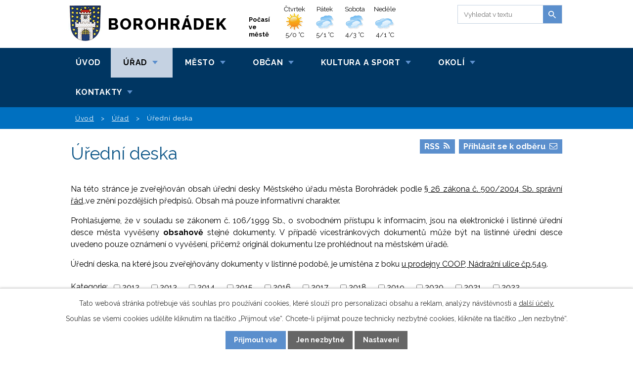

--- FILE ---
content_type: text/html; charset=utf-8
request_url: https://www.mestoborohradek.cz/uredni-deska?tagsRenderer-tag=DSO&noticeOverview-noticesGrid-grid-page=7&noticeOverview-noticesGrid-grid-order=name%3Dd%26archived%3Dd&noticeOverview-noticesGrid-grid-itemsPerPage=10&mainSection-dataAggregatorCalendar-5980807-date=202105
body_size: 12370
content:
<!DOCTYPE html>
<html lang="cs" data-lang-system="cs">
	<head>



		<!--[if IE]><meta http-equiv="X-UA-Compatible" content="IE=EDGE"><![endif]-->
			<meta name="viewport" content="width=device-width, initial-scale=1, user-scalable=yes">
			<meta http-equiv="content-type" content="text/html; charset=utf-8" />
			<meta name="robots" content="index,follow" />
			<meta name="author" content="Antee s.r.o." />
			<meta name="description" content="Město Borohrádek leží ve východních Čechách, Královéhradeckém kraji, okrese Rychnov nad Kněžnou." />
			<meta name="keywords" content="Město, Borohrádek, knihovna Borohrádek, východní Čechy, Rychnov nad Kněžnou" />
			<meta name="google-site-verification" content="http://www.mestoborohradek.cz/index.php?nid=428&amp;lid=cs&amp;oid=4" />
			<meta name="viewport" content="width=device-width, initial-scale=1, user-scalable=yes" />
<title>Borohrádek | Úřední deska</title>

		<link rel="stylesheet" type="text/css" href="https://cdn.antee.cz/jqueryui/1.8.20/css/smoothness/jquery-ui-1.8.20.custom.css?v=2" integrity="sha384-969tZdZyQm28oZBJc3HnOkX55bRgehf7P93uV7yHLjvpg/EMn7cdRjNDiJ3kYzs4" crossorigin="anonymous" />
		<link rel="stylesheet" type="text/css" href="/style.php?nid=R0FW&amp;ver=1765958560" />
		<link rel="stylesheet" type="text/css" href="/css/libs.css?ver=1765964607" />
		<link rel="stylesheet" type="text/css" href="https://cdn.antee.cz/genericons/genericons/genericons.css?v=2" integrity="sha384-DVVni0eBddR2RAn0f3ykZjyh97AUIRF+05QPwYfLtPTLQu3B+ocaZm/JigaX0VKc" crossorigin="anonymous" />

		<script src="/js/jquery/jquery-3.0.0.min.js" ></script>
		<script src="/js/jquery/jquery-migrate-3.1.0.min.js" ></script>
		<script src="/js/jquery/jquery-ui.min.js" ></script>
		<script src="/js/jquery/jquery.ui.touch-punch.min.js" ></script>
		<script src="/js/libs.min.js?ver=1765964607" ></script>
		<script src="/js/ipo.min.js?ver=1765964596" ></script>
			<script src="/js/locales/cs.js?ver=1765958560" ></script>

			<script src='https://www.google.com/recaptcha/api.js?hl=cs&render=explicit' ></script>

		<link href="/uredni-deska-archiv?action=atom" type="application/atom+xml" rel="alternate" title="Úřední deska - archiv">
		<link href="/aktuality?action=atom" type="application/atom+xml" rel="alternate" title="Aktuality ">
		<link href="/uredni-deska?action=atom" type="application/atom+xml" rel="alternate" title="Úřední deska">
		<link href="/prehled-akci?action=atom" type="application/atom+xml" rel="alternate" title="Přehled akcí">
		<link href="/animace-uvodni?action=atom" type="application/atom+xml" rel="alternate" title="Úvodní info">
		<link href="/slovo-starosty?action=atom" type="application/atom+xml" rel="alternate" title="Slovo starosty">
		<link href="/aktuality-organizacniho-a-spravniho-odboru?action=atom" type="application/atom+xml" rel="alternate" title="Aktuality organizačního a správního odboru">
		<link href="/recenze-kniznich-novinek?action=atom" type="application/atom+xml" rel="alternate" title="Recenze knižních novinek">
		<link href="/hlaseni-rozhlasu?action=atom" type="application/atom+xml" rel="alternate" title="Hlášení rozhlasu">
<link href="//fonts.googleapis.com/css?family=Raleway:400,700,800&amp;subset=latin,latin-ext" rel="stylesheet" type="text/css">
<script type="text/javascript">
$(document).ready(function(){
$("#ipocopyright").insertAfter($("#ipocontainer"));
$("#iponavigation").insertBefore($("#ipomain"));
$(".kalendar").append($(".data-aggregator-calendar"));
$(".ipoWeather .newsheader").append($(".newsheader-link"));
});
</script>
<script src="/file.php?nid=428&amp;oid=6085300"></script>
<script>
$(window).on("load resize", function() {
var WindowWidth = $(window).width();
if (WindowWidth > 1200) {
$("#ipotopmenuwrapper").sticky({zIndex: '100'});
}
if(/Android|webOS|iPhone|iPad|iPod|BlackBerry|IEMobile|Opera Mini/i.test(navigator.userAgent) ) {
$("#ipotopmenuwrapper").unsticky();
}
});
</script>
<script>
$(document).ready(function() {
var d = new Date();
var y = d.getFullYear();
$('.date-today').after("<span style='margin:0 -0.2em 0 0.4em;'>"+y+"");
})
</script>
<script src="/file.php?nid=428&amp;oid=6085303" type="text/javascript"></script>
<link href="/file.php?nid=428&amp;oid=6085301" rel="stylesheet">
<script type="text/javascript">
$(document).ready(function() {
$(".slideshow").owlCarousel({
items: 1,
dots: false,
nav:true,
autoplay: true,
autoplayTimeout: 5000,
autoplayHoverPause: true,
smartSpeed: 1800,
loop: true,
addClassActive: true
});
});
</script>
<script type="text/javascript">
$(document).ready(function(){
$(window).scroll(function(){
var h = $('#ipocontainer').height();
var y = $(window).scrollTop();
var mobile =  (/Android|webOS|iPhone|iPad|iPod|BlackBerry|IEMobile|Opera Mini/i.test(navigator.userAgent));
if(!mobile) {
if( y > 340 ){
$(".move-up").css({
"opacity" : "1",
"display" : "block"
})
$("move-up").css("display","block");
} else {
$(".move-up").css({
"opacity" : "0",
"display" : "none"
})
}
}
});
})
</script>
<script type="text/javascript">
function scroll(id){
$('html,body').animate({scrollTop: $("#"+id).offset().top},'slow');
}
</script>
<link href="/file.php?nid=428&amp;oid=5195648" rel="icon" type="image/png">
<link rel="shortcut icon" href="/file.php?nid=428&amp;oid=5195648">
<script type="text/javascript">
$(document).ready(function(){
$(".fulltext").append($(".elasticSearchForm"));
});
</script>
	</head>

	<body id="page3035118" class="subpage3035118 subpage1109"
			
			data-nid="428"
			data-lid="CZ"
			data-oid="3035118"
			data-layout-pagewidth="1024"
			
			data-slideshow-timer="3"
			
						
				
				data-layout="responsive" data-viewport_width_responsive="1024"
			>



							<div id="snippet-cookiesConfirmation-euCookiesSnp">			<div id="cookieChoiceInfo" class="cookie-choices-info template_1">
					<p>Tato webová stránka potřebuje váš souhlas pro používání cookies, které slouží pro personalizaci obsahu a reklam, analýzy návštěvnosti a 
						<a class="cookie-button more" href="https://navody.antee.cz/cookies" target="_blank">další účely.</a>
					</p>
					<p>
						Souhlas se všemi cookies udělíte kliknutím na tlačítko „Přijmout vše“. Chcete-li přijímat pouze technicky nezbytné cookies, klikněte na tlačítko „Jen nezbytné“.
					</p>
				<div class="buttons">
					<a class="cookie-button action-button ajax" id="cookieChoiceButton" rel=”nofollow” href="/uredni-deska?tagsRenderer-tag=DSO&amp;noticeOverview-noticesGrid-grid-page=7&amp;noticeOverview-noticesGrid-grid-order=name%3Dd%26archived%3Dd&amp;noticeOverview-noticesGrid-grid-itemsPerPage=10&amp;mainSection-dataAggregatorCalendar-5980807-date=202105&amp;do=cookiesConfirmation-acceptAll">Přijmout vše</a>
					<a class="cookie-button cookie-button--settings action-button ajax" rel=”nofollow” href="/uredni-deska?tagsRenderer-tag=DSO&amp;noticeOverview-noticesGrid-grid-page=7&amp;noticeOverview-noticesGrid-grid-order=name%3Dd%26archived%3Dd&amp;noticeOverview-noticesGrid-grid-itemsPerPage=10&amp;mainSection-dataAggregatorCalendar-5980807-date=202105&amp;do=cookiesConfirmation-onlyNecessary">Jen nezbytné</a>
					<a class="cookie-button cookie-button--settings action-button ajax" rel=”nofollow” href="/uredni-deska?tagsRenderer-tag=DSO&amp;noticeOverview-noticesGrid-grid-page=7&amp;noticeOverview-noticesGrid-grid-order=name%3Dd%26archived%3Dd&amp;noticeOverview-noticesGrid-grid-itemsPerPage=10&amp;mainSection-dataAggregatorCalendar-5980807-date=202105&amp;do=cookiesConfirmation-openSettings">Nastavení</a>
				</div>
			</div>
</div>				<div id="ipocontainer">

			<div class="menu-toggler">

				<span>Menu</span>
				<span class="genericon genericon-menu"></span>
			</div>

			<span id="back-to-top">

				<i class="fa fa-angle-up"></i>
			</span>

			<div id="ipoheader">

				<a href="/" class="header-logo">
	<span class="top">Borohrádek</span></a>

<a onclick='scroll("ipoheader")' class="move-up" href="#ipoheader"><i class="fa fa-angle-up"></i></a>

<a class="newsheader-link" href="/pocasi">Počasí ve městě</a>

<div class="fulltext"></div><div class="ipoWeather">
	<h4 class="newsheader">Počasí</h4>
	<div class="newsbody">
		<div class="forecast comp-days">
			<div class="weather-day">

				<div>
						<span>Čtvrtek</span>
						<span class="weather-state jasno">Jasno</span>
						<span>5/0 °C</span>
				</div>
			</div>
			<div class="weather-day">

				<div>
						<span>Pátek</span>
						<span class="weather-state zatazeno">Zataženo</span>
						<span>5/1 °C</span>
				</div>
			</div>
			<div class="weather-day">

				<div>
						<span>Sobota</span>
						<span class="weather-state zatazeno">Zataženo</span>
						<span>4/3 °C</span>
				</div>
			</div>
			<div class="weather-day">

				<div>
						<span>Neděle</span>
						<span class="weather-state oblacno">Oblačno</span>
						<span>4/1 °C</span>
				</div>
			</div>
			<hr class="cleaner">
		</div>
	</div>
</div>
			</div>

			<div id="ipotopmenuwrapper">

				<div id="ipotopmenu">
<h4 class="hiddenMenu">Horní menu</h4>
<ul class="topmenulevel1"><li class="topmenuitem1 noborder" id="ipomenu3988593"><a href="/">Úvod</a></li><li class="topmenuitem1 active" id="ipomenu1109"><a href="/mestsky_urad">Úřad</a><ul class="topmenulevel2"><li class="topmenuitem2" id="ipomenu1110"><a href="/zakladni-informace">Základní informace</a></li><li class="topmenuitem2" id="ipomenu4318830"><a href="/mestsky-urad">Městský úřad</a></li><li class="topmenuitem2" id="ipomenu1111"><a href="/struktura-uradu">Struktura úřadu</a></li><li class="topmenuitem2 active" id="ipomenu3035118"><a href="/uredni-deska">Úřední deska</a></li><li class="topmenuitem2" id="ipomenu4669568"><a href="http://www.mestoborohradek.cz/index.php?nid=428&amp;lid=cs&amp;oid=4357076" target="_top">Rozpočet města</a></li><li class="topmenuitem2" id="ipomenu6208162"><a href="/podatelna">Podatelna</a></li><li class="topmenuitem2" id="ipomenu6084327"><a href="/dokumenty-predlohy-formulare">Dokumenty, předlohy, formuláře</a></li><li class="topmenuitem2" id="ipomenu812177"><a href="/czech-point">Czech POINT</a></li><li class="topmenuitem2" id="ipomenu1112"><a href="/poskytovani-informaci">Poskytování informací</a></li><li class="topmenuitem2" id="ipomenu9228323"><a href="https://cro.justice.cz/" target="_blank">Registr oznámení</a></li><li class="topmenuitem2" id="ipomenu3967267"><a href="/povinne-zverejnovane-informace">Povinně zveřejňované informace</a></li><li class="topmenuitem2" id="ipomenu6201527"><a href="/gdpr">GDPR</a></li><li class="topmenuitem2" id="ipomenu5194836"><a href="/plakatovaci-plocha">Plakátovací plocha</a></li></ul></li><li class="topmenuitem1" id="ipomenu3988604"><a href="/mesto">Město</a><ul class="topmenulevel2"><li class="topmenuitem2" id="ipomenu6084676"><a href="/organizacni-struktura">Organizační struktura</a></li><li class="topmenuitem2" id="ipomenu4298540"><a href="/organy-mesta">Orgány města</a></li><li class="topmenuitem2" id="ipomenu4354823"><a href="/vedeni-mesta-mestskeho-uradu">Vedení města, městského úřadu</a></li><li class="topmenuitem2" id="ipomenu4298544"><a href="/zastupitelstvo">Zastupitelstvo</a></li><li class="topmenuitem2" id="ipomenu4298546"><a href="/rada">Rada</a></li><li class="topmenuitem2" id="ipomenu5808319"><a href="/komise-vybory">Komise, výbory</a></li><li class="topmenuitem2" id="ipomenu4357076"><a href="/rozpocet-mesta">Rozpočet města</a></li><li class="topmenuitem2" id="ipomenu4664670"><a href="/granty-a-dotace">Granty a dotace</a></li><li class="topmenuitem2" id="ipomenu3967592"><a href="/verejne-zakazky">Veřejné zakázky</a></li><li class="topmenuitem2" id="ipomenu2479963"><a href="/rozvoj-mesta-uzemni-plan">Rozvoj města, územní plán</a></li><li class="topmenuitem2" id="ipomenu6172252"><a href="/projekty-studie-koncepcni-dokumenty">Projekty, studie, koncepční dokumenty</a></li><li class="topmenuitem2" id="ipomenu3602995"><a href="/fotogalerie">Fotogalerie</a></li><li class="topmenuitem2" id="ipomenu8064045"><a href="http://kamera.mestoborohradek.cz/namesti.jpg" target="_blank">Webová kamera</a></li><li class="topmenuitem2" id="ipomenu10208038"><a href="https://www.virtualtravel.cz/export/borohradek/" target="_top">Virtuální prohlídka města</a></li></ul></li><li class="topmenuitem1" id="ipomenu5492072"><a href="/obcan">Občan</a><ul class="topmenulevel2"><li class="topmenuitem2" id="ipomenu2312405"><a href="/aktuality">Aktuality </a></li><li class="topmenuitem2" id="ipomenu4361041"><a href="/prehled-akci">Přehled akcí</a></li><li class="topmenuitem2" id="ipomenu6134509"><a href="/zpravodaj_mesta">Zpravodaj města</a></li><li class="topmenuitem2" id="ipomenu6084747"><a href="http://www.mestoborohradek.cz/rozpocet-mesta" target="_top">Rozpočet města</a></li><li class="topmenuitem2" id="ipomenu6084748"><a href="http://www.mestoborohradek.cz/czech-point" target="_top">Czech POINT</a></li><li class="topmenuitem2" id="ipomenu6084750"><a href="http://www.mestoborohradek.cz/index.php?oid=6107748" target="_top">Usnesení zastupitelstva</a></li><li class="topmenuitem2" id="ipomenu6084754"><a href="http://www.mestoborohradek.cz/obecne_zavazne_vyhlasky" target="_top">Obecně závazné vyhlášky</a></li><li class="topmenuitem2" id="ipomenu6121024"><a href="http://www.mestoborohradek.cz/narizeni_mesta" target="_top">Nařízení města</a></li><li class="topmenuitem2" id="ipomenu6121527"><a href="http://www.mestoborohradek.cz/nejdulezitejsi_pouzivane_predpisy" target="_top">Nejdůležitější používané předpisy</a></li><li class="topmenuitem2" id="ipomenu4733383"><a href="/odpady-zivotni-prostredi">Odpady, životní prostředí</a></li><li class="topmenuitem2" id="ipomenu833"><a href="/dopravni-dostupnost">Dopravní dostupnost</a></li><li class="topmenuitem2" id="ipomenu3990423"><a href="/spolky">Spolky</a></li><li class="topmenuitem2" id="ipomenu3989821"><a href="/skolstvi">Školství</a></li><li class="topmenuitem2" id="ipomenu4321317"><a href="/lekari-lekarna">Lékaři, lékárna</a></li><li class="topmenuitem2" id="ipomenu6085563"><a href="/pocasi">Počasí</a></li><li class="topmenuitem2" id="ipomenu6156506"><a href="http://www.mestoborohradek.cz/plakatovaci-plocha" target="_top">Plakátovací plocha</a></li><li class="topmenuitem2" id="ipomenu7403578"><a href="/zubni-pohotovost" target="_top">Stomatologická pohotovost</a></li><li class="topmenuitem2" id="ipomenu10829463"><a href="/mistni-poplatky">Místní poplatky</a></li></ul></li><li class="topmenuitem1" id="ipomenu3988606"><a href="/kultura-a-sport">Kultura a sport</a><ul class="topmenulevel2"><li class="topmenuitem2" id="ipomenu3240677"><a href="/knihovna">Knihovna </a></li><li class="topmenuitem2" id="ipomenu3990436"><a href="https://vck.tritius.cz/Katalog/library/borohradek" target="_blank">Online katalog</a></li><li class="topmenuitem2" id="ipomenu178172"><a href="/kino">Kino</a></li><li class="topmenuitem2" id="ipomenu5631213"><a href="/detsky-den-majove-odpoledne">Dětský den, májové odpoledne</a></li><li class="topmenuitem2" id="ipomenu10243479"><a href="/borohratky">Borohrátky</a></li><li class="topmenuitem2" id="ipomenu4136634"><a href="/kultura-v-okoli">Kultura v okolí</a></li><li class="topmenuitem2" id="ipomenu4735522"><a href="/ceska-asociace-sport-pro-vsechny">Česká asociace Sport pro všechny</a></li><li class="topmenuitem2" id="ipomenu4722027"><a href="http://zapasborohradek.cz/" target="_blank">TJ Sokol Borohrádek - oddíl zápasu</a></li><li class="topmenuitem2" id="ipomenu3990445"><a href="http://www.lokomotivaborohradek.cz/" target="_blank">TJ Lokomotiva Borohrádek</a></li><li class="topmenuitem2" id="ipomenu4352246"><a href="/rezervace-sportovist">Rezervace sportovišť</a></li><li class="topmenuitem2" id="ipomenu8135219"><a href="/workoutove-hriste">Workoutové hřiště</a></li><li class="topmenuitem2" id="ipomenu6203822"><a href="/sportovni-hry-senioru">Sportovní hry seniorů</a></li><li class="topmenuitem2" id="ipomenu6613175"><a href="/prehled-akci" target="_top">Přehled akcí</a></li></ul></li><li class="topmenuitem1" id="ipomenu3988607"><a href="/okoli">Okolí</a><ul class="topmenulevel2"><li class="topmenuitem2" id="ipomenu4244751"><a href="http://www.krasnecesko.cz" target="_blank">Krásné Česko</a></li><li class="topmenuitem2" id="ipomenu4228654"><a href="http://www.mojeorlickehory.cz/" target="_blank">Orlické hory a Podorlicko</a></li><li class="topmenuitem2" id="ipomenu3990447"><a href="/akce-v-okoli">Akce v okolí</a></li><li class="topmenuitem2" id="ipomenu4002117"><a href="/uzitecne-odkazy">Užitečné odkazy</a></li><li class="topmenuitem2" id="ipomenu5105797"><a href="http://www.profesia.cz/prace/rychnov-nad-kneznou/" target="_blank">Nabídka práce v okolí</a></li><li class="topmenuitem2" id="ipomenu848"><a href="/turisticke-zajimavosti">Turistické zajímavosti</a></li><li class="topmenuitem2" id="ipomenu6086051"><a href="/turisticke-cile">Turistické cíle v okolí</a></li><li class="topmenuitem2" id="ipomenu4950162"><a href="/kulturni-zarizeni-v-okoli">Kulturní zařízení v okolí</a></li></ul></li><li class="topmenuitem1" id="ipomenu6522444"><a href="/kontakty">Kontakty</a></li></ul>
					<div class="cleartop"></div>
				</div>
			</div>
			<div id="ipomain">
				<div class="elasticSearchForm elasticSearch-container" id="elasticSearch-form-9231882" >
	<h4 class="newsheader">Fulltextové vyhledávání 2</h4>
	<div class="newsbody">
<form action="/uredni-deska?tagsRenderer-tag=DSO&amp;noticeOverview-noticesGrid-grid-page=7&amp;noticeOverview-noticesGrid-grid-order=name%3Dd%26archived%3Dd&amp;noticeOverview-noticesGrid-grid-itemsPerPage=10&amp;mainSection-dataAggregatorCalendar-5980807-date=202105&amp;do=mainSection-elasticSearchForm-9231882-form-submit" method="post" id="frm-mainSection-elasticSearchForm-9231882-form">
<label hidden="" for="frmform-q">Fulltextové vyhledávání</label><input type="text" placeholder="Vyhledat v textu" autocomplete="off" name="q" id="frmform-q" value=""> 			<input type="submit" value="Hledat" class="action-button">
			<div class="elasticSearch-autocomplete"></div>
</form>
	</div>
</div>

<script >

	app.index.requireElasticSearchAutocomplete('frmform-q', "\/fulltextove-vyhledavani-2?do=autocomplete");
</script>
<div class="data-aggregator-calendar" id="data-aggregator-calendar-5980807">
	<h4 class="newsheader">Kalendář akcí</h4>
	<div class="newsbody">
<div id="snippet-mainSection-dataAggregatorCalendar-5980807-cal"><div class="blog-cal ui-datepicker-inline ui-datepicker ui-widget ui-widget-content ui-helper-clearfix ui-corner-all">
	<div class="ui-datepicker-header ui-widget-header ui-helper-clearfix ui-corner-all">
		<a class="ui-datepicker-prev ui-corner-all ajax" href="/uredni-deska?mainSection-dataAggregatorCalendar-5980807-date=202104&amp;tagsRenderer-tag=DSO&amp;noticeOverview-noticesGrid-grid-page=7&amp;noticeOverview-noticesGrid-grid-order=name%3Dd%26archived%3Dd&amp;noticeOverview-noticesGrid-grid-itemsPerPage=10&amp;do=mainSection-dataAggregatorCalendar-5980807-reload" title="Předchozí měsíc">
			<span class="ui-icon ui-icon-circle-triangle-w">Předchozí</span>
		</a>
		<a class="ui-datepicker-next ui-corner-all ajax" href="/uredni-deska?mainSection-dataAggregatorCalendar-5980807-date=202106&amp;tagsRenderer-tag=DSO&amp;noticeOverview-noticesGrid-grid-page=7&amp;noticeOverview-noticesGrid-grid-order=name%3Dd%26archived%3Dd&amp;noticeOverview-noticesGrid-grid-itemsPerPage=10&amp;do=mainSection-dataAggregatorCalendar-5980807-reload" title="Následující měsíc">
			<span class="ui-icon ui-icon-circle-triangle-e">Následující</span>
		</a>
		<div class="ui-datepicker-title">Květen 2021</div>
	</div>
	<table class="ui-datepicker-calendar">
		<thead>
			<tr>
				<th title="Pondělí">P</th>
				<th title="Úterý">Ú</th>
				<th title="Středa">S</th>
				<th title="Čtvrtek">Č</th>
				<th title="Pátek">P</th>
				<th title="Sobota">S</th>
				<th title="Neděle">N</th>
			</tr>

		</thead>
		<tbody>
			<tr>

				<td>

						<span class="tooltip ui-state-default ui-datepicker-other-month">26</span>
				</td>
				<td>

						<span class="tooltip ui-state-default ui-datepicker-other-month">27</span>
				</td>
				<td>

						<span class="tooltip ui-state-default ui-datepicker-other-month">28</span>
				</td>
				<td>

						<span class="tooltip ui-state-default ui-datepicker-other-month">29</span>
				</td>
				<td>

						<span class="tooltip ui-state-default ui-datepicker-other-month">30</span>
				</td>
				<td>

						<span class="tooltip ui-state-default saturday day-off holiday" title="Svátek práce">1</span>
				</td>
				<td>

						<span class="tooltip ui-state-default sunday day-off">2</span>
				</td>
			</tr>
			<tr>

				<td>

						<span class="tooltip ui-state-default">3</span>
				</td>
				<td>

						<span class="tooltip ui-state-default">4</span>
				</td>
				<td>

						<span class="tooltip ui-state-default">5</span>
				</td>
				<td>

						<span class="tooltip ui-state-default">6</span>
				</td>
				<td>

						<span class="tooltip ui-state-default">7</span>
				</td>
				<td>

						<span class="tooltip ui-state-default saturday day-off holiday" title="Den vitězství">8</span>
				</td>
				<td>

						<span class="tooltip ui-state-default sunday day-off">9</span>
				</td>
			</tr>
			<tr>

				<td>

						<span class="tooltip ui-state-default">10</span>
				</td>
				<td>

						<span class="tooltip ui-state-default">11</span>
				</td>
				<td>

						<span class="tooltip ui-state-default">12</span>
				</td>
				<td>

						<span class="tooltip ui-state-default">13</span>
				</td>
				<td>

						<span class="tooltip ui-state-default">14</span>
				</td>
				<td>

						<span class="tooltip ui-state-default saturday day-off">15</span>
				</td>
				<td>

						<span class="tooltip ui-state-default sunday day-off">16</span>
				</td>
			</tr>
			<tr>

				<td>

						<span class="tooltip ui-state-default">17</span>
				</td>
				<td>

						<span class="tooltip ui-state-default">18</span>
				</td>
				<td>

						<span class="tooltip ui-state-default">19</span>
				</td>
				<td>

						<span class="tooltip ui-state-default">20</span>
				</td>
				<td>

						<span class="tooltip ui-state-default">21</span>
				</td>
				<td>

						<span class="tooltip ui-state-default saturday day-off">22</span>
				</td>
				<td>

						<span class="tooltip ui-state-default sunday day-off">23</span>
				</td>
			</tr>
			<tr>

				<td>

						<span class="tooltip ui-state-default">24</span>
				</td>
				<td>

						<span class="tooltip ui-state-default">25</span>
				</td>
				<td>

						<span class="tooltip ui-state-default">26</span>
				</td>
				<td>

						<span class="tooltip ui-state-default">27</span>
				</td>
				<td>

						<span class="tooltip ui-state-default">28</span>
				</td>
				<td>

						<span class="tooltip ui-state-default saturday day-off">29</span>
				</td>
				<td>

						<span class="tooltip ui-state-default sunday day-off">30</span>
				</td>
			</tr>
			<tr>

				<td>

						<span class="tooltip ui-state-default">31</span>
				</td>
				<td>

						<span class="tooltip ui-state-default ui-datepicker-other-month">1</span>
				</td>
				<td>

						<span class="tooltip ui-state-default ui-datepicker-other-month">2</span>
				</td>
				<td>

						<span class="tooltip ui-state-default ui-datepicker-other-month">3</span>
				</td>
				<td>

						<span class="tooltip ui-state-default ui-datepicker-other-month">4</span>
				</td>
				<td>

						<span class="tooltip ui-state-default saturday day-off ui-datepicker-other-month">5</span>
				</td>
				<td>

						<span class="tooltip ui-state-default sunday day-off ui-datepicker-other-month">6</span>
				</td>
			</tr>
		</tbody>
	</table>
</div>
</div>	</div>
</div>

				<div id="ipomainframe">
					<div id="ipopage">
<div id="iponavigation">
	<h5 class="hiddenMenu">Drobečková navigace</h5>
	<p>
			<a href="/">Úvod</a> <span class="separator">&gt;</span>
			<a href="/mestsky_urad">Úřad</a> <span class="separator">&gt;</span>
			<span class="currentPage">Úřední deska</span>
	</p>

</div>
						<div class="ipopagetext">
							<div class="noticeBoard view-default content with-subscribe">
								
								<h1>Úřední deska</h1>

<div id="snippet--flash"></div>
								
																	
<div class="subscribe-toolbar">
		<a href="/uredni-deska?action=addSubscriber" class="action-button"><span class="fa fa-envelope-o"></span> Přihlásit se k odběru</a>
	<a href="/uredni-deska?action=atom" class="action-button tooltip" data-tooltip-content="#tooltip-content"><i class="fa fa-rss"></i> RSS</a>
	<div class="tooltip-wrapper">

		<span id="tooltip-content">Více informací naleznete <a href=/uredni-deska?action=rssGuide>zde</a>.</span>
	</div>
</div>
<hr class="cleaner">
	<div class="paragraph">
		<p style="text-align: justify;">Na této stránce je zveřejňován obsah úřední desky Městského úřadu města Borohrádek podle <a href="https://www.noveaspi.cz/products/lawText/1/58370/1/2#c_5874" target="_blank" rel="noopener noreferrer">§ 26 zákona č. 500/2004 Sb. správní řád</a>,.ve znění pozdějších předpisů. Obsah má pouze informativní charakter.</p>
<p style="text-align: justify;">Prohlašujeme, že v souladu se zákonem č. 106/1999 Sb., o svobodném přístupu k informacím, jsou na elektronické i listinné úřední desce města vyvěšeny <strong>obsahově</strong> stejné dokumenty. V případě vícestránkových dokumentů může být na listinné úřední desce uvedeno pouze oznámení o vyvěšení, přičemž originál dokumentu lze prohlédnout na městském úřadě.</p>
<p style="text-align: justify;">Úřední deska, na které jsou zveřejňovány dokumenty v listinné podobě, je umístěna z boku <a href="https://frame.mapy.cz/turisticka?ol=1&amp;om=1&amp;uc=9k7dRxX.qa&amp;ud=N%C3%A1m%C4%9Bst%C3%AD+549%2C+Borohr%C3%A1dek%2C+517+24%2C+Rychnov+nad+Kn%C4%9B%C5%BEnou&amp;ut=%C3%9A%C5%99edn%C3%AD+deska+M%C4%9Bstsk%C3%A9ho+%C3%BA%C5%99adu+m%C4%9Bsta+Borohr%C3%A1dek&amp;vlastni-body=&amp;x=16.0925952&amp;y=50.0971740&amp;z=19" target="_blank" rel="noopener noreferrer">u prodejny COOP, Nádražní ulice čp.549</a>.</p>			</div>

					<div class="tags table-row auto type-tags">
<form action="/uredni-deska?tagsRenderer-tag=DSO&amp;noticeOverview-noticesGrid-grid-page=7&amp;noticeOverview-noticesGrid-grid-order=name%3Dd%26archived%3Dd&amp;noticeOverview-noticesGrid-grid-itemsPerPage=10&amp;mainSection-dataAggregatorCalendar-5980807-date=202105&amp;do=multiTagsRenderer-multiChoiceTags-submit" method="post" id="frm-multiTagsRenderer-multiChoiceTags">
			<a class="box-by-content" href="/uredni-deska?tagsRenderer-tag=DSO&amp;noticeOverview-noticesGrid-grid-page=7&amp;noticeOverview-noticesGrid-grid-order=name%3Dd%26archived%3Dd&amp;noticeOverview-noticesGrid-grid-itemsPerPage=10&amp;mainSection-dataAggregatorCalendar-5980807-date=202105" title="Ukázat vše">Kategorie:</a>
<span><input type="checkbox" name="tags[]" id="frm-multiTagsRenderer-multiChoiceTagsiChoiceTags-tags-0" value="2012"><label for="frm-multiTagsRenderer-multiChoiceTagsiChoiceTags-tags-0">2012</label><br></span><span><input type="checkbox" name="tags[]" id="frm-multiTagsRenderer-multiChoiceTagsiChoiceTags-tags-1" value="2013"><label for="frm-multiTagsRenderer-multiChoiceTagsiChoiceTags-tags-1">2013</label><br></span><span><input type="checkbox" name="tags[]" id="frm-multiTagsRenderer-multiChoiceTagsiChoiceTags-tags-2" value="2014"><label for="frm-multiTagsRenderer-multiChoiceTagsiChoiceTags-tags-2">2014</label><br></span><span><input type="checkbox" name="tags[]" id="frm-multiTagsRenderer-multiChoiceTagsiChoiceTags-tags-3" value="2015"><label for="frm-multiTagsRenderer-multiChoiceTagsiChoiceTags-tags-3">2015</label><br></span><span><input type="checkbox" name="tags[]" id="frm-multiTagsRenderer-multiChoiceTagsiChoiceTags-tags-4" value="2016"><label for="frm-multiTagsRenderer-multiChoiceTagsiChoiceTags-tags-4">2016</label><br></span><span><input type="checkbox" name="tags[]" id="frm-multiTagsRenderer-multiChoiceTagsiChoiceTags-tags-5" value="2017"><label for="frm-multiTagsRenderer-multiChoiceTagsiChoiceTags-tags-5">2017</label><br></span><span><input type="checkbox" name="tags[]" id="frm-multiTagsRenderer-multiChoiceTagsiChoiceTags-tags-6" value="2018"><label for="frm-multiTagsRenderer-multiChoiceTagsiChoiceTags-tags-6">2018</label><br></span><span><input type="checkbox" name="tags[]" id="frm-multiTagsRenderer-multiChoiceTagsiChoiceTags-tags-7" value="2019"><label for="frm-multiTagsRenderer-multiChoiceTagsiChoiceTags-tags-7">2019</label><br></span><span><input type="checkbox" name="tags[]" id="frm-multiTagsRenderer-multiChoiceTagsiChoiceTags-tags-8" value="2020"><label for="frm-multiTagsRenderer-multiChoiceTagsiChoiceTags-tags-8">2020</label><br></span><span><input type="checkbox" name="tags[]" id="frm-multiTagsRenderer-multiChoiceTagsiChoiceTags-tags-9" value="2021"><label for="frm-multiTagsRenderer-multiChoiceTagsiChoiceTags-tags-9">2021</label><br></span><span><input type="checkbox" name="tags[]" id="frm-multiTagsRenderer-multiChoiceTagsiChoiceTags-tags-10" value="2022"><label for="frm-multiTagsRenderer-multiChoiceTagsiChoiceTags-tags-10">2022</label><br></span><span><input type="checkbox" name="tags[]" id="frm-multiTagsRenderer-multiChoiceTagsiChoiceTags-tags-11" value="2023"><label for="frm-multiTagsRenderer-multiChoiceTagsiChoiceTags-tags-11">2023</label><br></span><span><input type="checkbox" name="tags[]" id="frm-multiTagsRenderer-multiChoiceTagsiChoiceTags-tags-12" value="2024"><label for="frm-multiTagsRenderer-multiChoiceTagsiChoiceTags-tags-12">2024</label><br></span><span><input type="checkbox" name="tags[]" id="frm-multiTagsRenderer-multiChoiceTagsiChoiceTags-tags-13" value="2025"><label for="frm-multiTagsRenderer-multiChoiceTagsiChoiceTags-tags-13">2025</label><br></span><span><input type="checkbox" name="tags[]" id="frm-multiTagsRenderer-multiChoiceTagsiChoiceTags-tags-14" value="DSO"><label for="frm-multiTagsRenderer-multiChoiceTagsiChoiceTags-tags-14">DSO</label><br></span><span><input type="checkbox" name="tags[]" id="frm-multiTagsRenderer-multiChoiceTagsiChoiceTags-tags-15" value="FÚ"><label for="frm-multiTagsRenderer-multiChoiceTagsiChoiceTags-tags-15">FÚ</label><br></span><span><input type="checkbox" name="tags[]" id="frm-multiTagsRenderer-multiChoiceTagsiChoiceTags-tags-16" value="obecně závazná vyhláška"><label for="frm-multiTagsRenderer-multiChoiceTagsiChoiceTags-tags-16">obecně závazná vyhláška</label><br></span><span><input type="checkbox" name="tags[]" id="frm-multiTagsRenderer-multiChoiceTagsiChoiceTags-tags-17" value="opatření obecné povahy"><label for="frm-multiTagsRenderer-multiChoiceTagsiChoiceTags-tags-17">opatření obecné povahy</label><br></span><span><input type="checkbox" name="tags[]" id="frm-multiTagsRenderer-multiChoiceTagsiChoiceTags-tags-18" value="poskytnutí dotace"><label for="frm-multiTagsRenderer-multiChoiceTagsiChoiceTags-tags-18">poskytnutí dotace</label><br></span><span><input type="checkbox" name="tags[]" id="frm-multiTagsRenderer-multiChoiceTagsiChoiceTags-tags-19" value="rozpočet"><label for="frm-multiTagsRenderer-multiChoiceTagsiChoiceTags-tags-19">rozpočet</label><br></span><span><input type="checkbox" name="tags[]" id="frm-multiTagsRenderer-multiChoiceTagsiChoiceTags-tags-20" value="rozpočet města"><label for="frm-multiTagsRenderer-multiChoiceTagsiChoiceTags-tags-20">rozpočet města</label><br></span><span><input type="checkbox" name="tags[]" id="frm-multiTagsRenderer-multiChoiceTagsiChoiceTags-tags-21" value="rozpočet příspěvkové organizace"><label for="frm-multiTagsRenderer-multiChoiceTagsiChoiceTags-tags-21">rozpočet příspěvkové organizace</label><br></span><span><input type="checkbox" name="tags[]" id="frm-multiTagsRenderer-multiChoiceTagsiChoiceTags-tags-22" value="usnesení"><label for="frm-multiTagsRenderer-multiChoiceTagsiChoiceTags-tags-22">usnesení</label><br></span><span><input type="checkbox" name="tags[]" id="frm-multiTagsRenderer-multiChoiceTagsiChoiceTags-tags-23" value="veřejná vyhláška"><label for="frm-multiTagsRenderer-multiChoiceTagsiChoiceTags-tags-23">veřejná vyhláška</label><br></span><span><input type="checkbox" name="tags[]" id="frm-multiTagsRenderer-multiChoiceTagsiChoiceTags-tags-24" value="volby"><label for="frm-multiTagsRenderer-multiChoiceTagsiChoiceTags-tags-24">volby</label><br></span><span><input type="checkbox" name="tags[]" id="frm-multiTagsRenderer-multiChoiceTagsiChoiceTags-tags-25" value="Výzva"><label for="frm-multiTagsRenderer-multiChoiceTagsiChoiceTags-tags-25">Výzva</label><br></span><span><input type="checkbox" name="tags[]" id="frm-multiTagsRenderer-multiChoiceTagsiChoiceTags-tags-26" value="Záměr"><label for="frm-multiTagsRenderer-multiChoiceTagsiChoiceTags-tags-26">Záměr</label><br></span> <input type="submit" class="action-button" name="filter" id="frmmultiChoiceTags-filter" value="Filtrovat"> </form>
	</div>
	<script >
	$(document).ready(function() {
		$('.tags-selection select[multiple]').select2({
			placeholder: 'Vyberte štítky',
		  	width: '300px'
		});
		$('#frmmultiSelectTags-tags').change(function() {
			$('#frm-multiTagsRenderer-multiSelectTags input[type="submit"]').click();
		});
		$('#frm-multiTagsRenderer-multiChoiceTags input[type="checkbox"]').change(function() {
			$('#frm-multiTagsRenderer-multiChoiceTags input[type="submit"]').click();
		});
	})
</script>
		<hr class="cleaner">
<div id="snippet--overview">	<div id="snippet-noticeOverview-noticesGrid-grid">			<div id="snippet-noticeOverview-noticesGrid-grid-grid">

<form action="/uredni-deska?tagsRenderer-tag=DSO&amp;noticeOverview-noticesGrid-grid-page=7&amp;noticeOverview-noticesGrid-grid-order=name%3Dd%26archived%3Dd&amp;noticeOverview-noticesGrid-grid-itemsPerPage=10&amp;mainSection-dataAggregatorCalendar-5980807-date=202105&amp;do=noticeOverview-noticesGrid-grid-form-submit" method="post" id="frm-noticeOverview-noticesGrid-grid-form" class="datagrid">
<table class="datagrid">
	<thead>
		<tr class="header">
			<th class="active"><a href="/uredni-deska?noticeOverview-noticesGrid-grid-by=name&amp;tagsRenderer-tag=DSO&amp;noticeOverview-noticesGrid-grid-page=7&amp;noticeOverview-noticesGrid-grid-order=name%3Dd%26archived%3Dd&amp;noticeOverview-noticesGrid-grid-itemsPerPage=10&amp;mainSection-dataAggregatorCalendar-5980807-date=202105&amp;do=noticeOverview-noticesGrid-grid-order" class="datagrid-ajax">N&aacute;zev<span>1</span></a><span class="positioner"><a class="datagrid-ajax" href="/uredni-deska?noticeOverview-noticesGrid-grid-by=name&amp;noticeOverview-noticesGrid-grid-dir=a&amp;tagsRenderer-tag=DSO&amp;noticeOverview-noticesGrid-grid-page=7&amp;noticeOverview-noticesGrid-grid-order=name%3Dd%26archived%3Dd&amp;noticeOverview-noticesGrid-grid-itemsPerPage=10&amp;mainSection-dataAggregatorCalendar-5980807-date=202105&amp;do=noticeOverview-noticesGrid-grid-order"><span class="up"></span></a><a class="datagrid-ajax active" href="/uredni-deska?noticeOverview-noticesGrid-grid-by=name&amp;noticeOverview-noticesGrid-grid-dir=d&amp;tagsRenderer-tag=DSO&amp;noticeOverview-noticesGrid-grid-page=7&amp;noticeOverview-noticesGrid-grid-order=name%3Dd%26archived%3Dd&amp;noticeOverview-noticesGrid-grid-itemsPerPage=10&amp;mainSection-dataAggregatorCalendar-5980807-date=202105&amp;do=noticeOverview-noticesGrid-grid-order"><span class="down"></span></a></span></th>
		
			<th><a href="/uredni-deska?noticeOverview-noticesGrid-grid-by=added&amp;tagsRenderer-tag=DSO&amp;noticeOverview-noticesGrid-grid-page=7&amp;noticeOverview-noticesGrid-grid-order=name%3Dd%26archived%3Dd&amp;noticeOverview-noticesGrid-grid-itemsPerPage=10&amp;mainSection-dataAggregatorCalendar-5980807-date=202105&amp;do=noticeOverview-noticesGrid-grid-order" class="datagrid-ajax">Vyv&#283;&scaron;eno</a><span class="positioner"><a class="datagrid-ajax" href="/uredni-deska?noticeOverview-noticesGrid-grid-by=added&amp;noticeOverview-noticesGrid-grid-dir=a&amp;tagsRenderer-tag=DSO&amp;noticeOverview-noticesGrid-grid-page=7&amp;noticeOverview-noticesGrid-grid-order=name%3Dd%26archived%3Dd&amp;noticeOverview-noticesGrid-grid-itemsPerPage=10&amp;mainSection-dataAggregatorCalendar-5980807-date=202105&amp;do=noticeOverview-noticesGrid-grid-order"><span class="up"></span></a><a class="datagrid-ajax" href="/uredni-deska?noticeOverview-noticesGrid-grid-by=added&amp;noticeOverview-noticesGrid-grid-dir=d&amp;tagsRenderer-tag=DSO&amp;noticeOverview-noticesGrid-grid-page=7&amp;noticeOverview-noticesGrid-grid-order=name%3Dd%26archived%3Dd&amp;noticeOverview-noticesGrid-grid-itemsPerPage=10&amp;mainSection-dataAggregatorCalendar-5980807-date=202105&amp;do=noticeOverview-noticesGrid-grid-order"><span class="down"></span></a></span></th>
		
			<th class="active"><a href="/uredni-deska?noticeOverview-noticesGrid-grid-by=archived&amp;tagsRenderer-tag=DSO&amp;noticeOverview-noticesGrid-grid-page=7&amp;noticeOverview-noticesGrid-grid-order=name%3Dd%26archived%3Dd&amp;noticeOverview-noticesGrid-grid-itemsPerPage=10&amp;mainSection-dataAggregatorCalendar-5980807-date=202105&amp;do=noticeOverview-noticesGrid-grid-order" class="datagrid-ajax">Sejmuto<span>2</span></a><span class="positioner"><a class="datagrid-ajax" href="/uredni-deska?noticeOverview-noticesGrid-grid-by=archived&amp;noticeOverview-noticesGrid-grid-dir=a&amp;tagsRenderer-tag=DSO&amp;noticeOverview-noticesGrid-grid-page=7&amp;noticeOverview-noticesGrid-grid-order=name%3Dd%26archived%3Dd&amp;noticeOverview-noticesGrid-grid-itemsPerPage=10&amp;mainSection-dataAggregatorCalendar-5980807-date=202105&amp;do=noticeOverview-noticesGrid-grid-order"><span class="up"></span></a><a class="datagrid-ajax active" href="/uredni-deska?noticeOverview-noticesGrid-grid-by=archived&amp;noticeOverview-noticesGrid-grid-dir=d&amp;tagsRenderer-tag=DSO&amp;noticeOverview-noticesGrid-grid-page=7&amp;noticeOverview-noticesGrid-grid-order=name%3Dd%26archived%3Dd&amp;noticeOverview-noticesGrid-grid-itemsPerPage=10&amp;mainSection-dataAggregatorCalendar-5980807-date=202105&amp;do=noticeOverview-noticesGrid-grid-order"><span class="down"></span></a></span></th>
		
			<th class="active"><p>Stav</p></th>
		</tr>
	
		<tr class="filters">
			<td><input type="text" size="5" name="filters[name]" id="frm-datagrid-noticeOverview-noticesGrid-grid-form-filters-name" value="" class="text"></td>
		
			<td><input type="text" size="5" name="filters[added]" id="frm-datagrid-noticeOverview-noticesGrid-grid-form-filters-added" value="" class="text"></td>
		
			<td><input type="text" size="5" name="filters[archived]" id="frm-datagrid-noticeOverview-noticesGrid-grid-form-filters-archived" value="" class="text"></td>
		
			<td><select name="filters[isArchived]" id="frm-datagrid-noticeOverview-noticesGrid-grid-form-filters-isArchived" class="select"><option value="N" selected>Aktu&aacute;ln&iacute;</option><option value="A">Archiv</option><option value="B">V&scaron;e</option></select>
			<input type="submit" name="filterSubmit" id="frm-datagrid-noticeOverview-noticesGrid-grid-form-filterSubmit" value="Filtrovat" class="button" title="Filtrovat">
		</td>
		</tr>
	</thead>

	<tfoot>
		<tr class="footer">
			<td colspan="4"> <span class="paginator"><a class="datagrid-ajax" href="/uredni-deska?noticeOverview-noticesGrid-grid-goto=1&amp;tagsRenderer-tag=DSO&amp;noticeOverview-noticesGrid-grid-page=7&amp;noticeOverview-noticesGrid-grid-order=name%3Dd%26archived%3Dd&amp;noticeOverview-noticesGrid-grid-itemsPerPage=10&amp;mainSection-dataAggregatorCalendar-5980807-date=202105&amp;do=noticeOverview-noticesGrid-grid-page" title="First"><span class="paginator-first"></span></a><a class="datagrid-ajax" href="/uredni-deska?noticeOverview-noticesGrid-grid-goto=6&amp;tagsRenderer-tag=DSO&amp;noticeOverview-noticesGrid-grid-page=7&amp;noticeOverview-noticesGrid-grid-order=name%3Dd%26archived%3Dd&amp;noticeOverview-noticesGrid-grid-itemsPerPage=10&amp;mainSection-dataAggregatorCalendar-5980807-date=202105&amp;do=noticeOverview-noticesGrid-grid-page" title="P&#345;edchoz&iacute;"><span class="paginator-prev"></span></a><span class="paginator-controls"><label for="frm-datagrid-noticeOverview-noticesGrid-grid-form-page">Str&aacute;nka</label> <input type="text" size="1" name="page" id="frm-datagrid-noticeOverview-noticesGrid-grid-form-page" value="7"> z 7</span><span class="paginator-next inactive" title="N&aacute;sleduj&iacute;c&iacute;"></span><span class="paginator-last inactive" title="Last"></span><input type="submit" name="pageSubmit" id="frm-datagrid-noticeOverview-noticesGrid-grid-form-pageSubmit" value="Zm&#283;nit str&aacute;nku" title="Zm&#283;nit str&aacute;nku"></span> <span class="grid-info">Z&aacute;znamy 61 - 68 z 68 | Zobrazit: <select name="items" id="frm-datagrid-noticeOverview-noticesGrid-grid-form-items"><option value="10" selected>10</option><option value="20">20</option><option value="50">50</option></select><input type="submit" name="itemsSubmit" id="frm-datagrid-noticeOverview-noticesGrid-grid-form-itemsSubmit" value="Zm&#283;nit" title="Zm&#283;nit"></span></td>
		</tr>
	</tfoot>

	<tbody>
		<tr>
			<td><a href="/uredni-deska?action=detail&amp;id=1649">@Rozpo&#269;tov&eacute; opat&#345;en&iacute; &#269;. 3 2025 M&#283;sto Borohr&aacute;dek <span class="tooltip fa fa-file-o" title="1 p&#345;&iacute;loha"></span></a></td>
		
			<td><a href="/uredni-deska?action=detail&amp;id=1649">29. 4. 2025</a></td>
		
			<td><a href="/uredni-deska?action=detail&amp;id=1649">31. 12. 2025</a></td>
		
			<td><a href="/uredni-deska?action=detail&amp;id=1649">Aktu&aacute;ln&iacute;</a></td>
		</tr>
	
		<tr class="even">
			<td><a href="/uredni-deska?action=detail&amp;id=1629">@Rozpo&#269;tov&eacute; opat&#345;en&iacute; &#269;. 2 2025 M&#283;sto Borohr&aacute;dek <span class="tooltip fa fa-file-o" title="1 p&#345;&iacute;loha"></span></a></td>
		
			<td><a href="/uredni-deska?action=detail&amp;id=1629">19. 3. 2025</a></td>
		
			<td><a href="/uredni-deska?action=detail&amp;id=1629">31. 12. 2025</a></td>
		
			<td><a href="/uredni-deska?action=detail&amp;id=1629">Aktu&aacute;ln&iacute;</a></td>
		</tr>
	
		<tr>
			<td><a href="/uredni-deska?action=detail&amp;id=1725">@Rozpo&#269;tov&eacute; opat&#345;en&iacute; &#269;. 10 2025 M&#283;sto Borohr&aacute;dek <span class="tooltip fa fa-file-o" title="1 p&#345;&iacute;loha"></span></a></td>
		
			<td><a href="/uredni-deska?action=detail&amp;id=1725">3. 12. 2025</a></td>
		
			<td><a href="/uredni-deska?action=detail&amp;id=1725">31. 12. 2025</a></td>
		
			<td><a href="/uredni-deska?action=detail&amp;id=1725">Aktu&aacute;ln&iacute;</a></td>
		</tr>
	
		<tr class="even">
			<td><a href="/uredni-deska?action=detail&amp;id=1630">@Rozpo&#269;tov&eacute; opat&#345;en&iacute; &#269;. 1 2025 M&#283;sto Borohr&aacute;dek <span class="tooltip fa fa-file-o" title="1 p&#345;&iacute;loha"></span></a></td>
		
			<td><a href="/uredni-deska?action=detail&amp;id=1630">19. 3. 2025</a></td>
		
			<td><a href="/uredni-deska?action=detail&amp;id=1630">31. 12. 2025</a></td>
		
			<td><a href="/uredni-deska?action=detail&amp;id=1630">Aktu&aacute;ln&iacute;</a></td>
		</tr>
	
		<tr>
			<td><a href="/uredni-deska?action=detail&amp;id=1643">@DSO TO-Schv&aacute;len&yacute; rozpo&#269;tov&yacute; v&yacute;hled 2027-2030 DSO Tich&aacute; Orlice <span class="tooltip fa fa-file-o" title="1 p&#345;&iacute;loha"></span></a></td>
		
			<td><a href="/uredni-deska?action=detail&amp;id=1643">15. 4. 2025</a></td>
		
			<td></td>
		
			<td><a href="/uredni-deska?action=detail&amp;id=1643">Aktu&aacute;ln&iacute;</a></td>
		</tr>
	
		<tr class="even">
			<td><a href="/uredni-deska?action=detail&amp;id=1642">@DSO TO-Schv&aacute;len&yacute; rozpo&#269;et 2025 DSO Tich&aacute; Orlice <span class="tooltip fa fa-file-o" title="1 p&#345;&iacute;loha"></span></a></td>
		
			<td><a href="/uredni-deska?action=detail&amp;id=1642">15. 4. 2025</a></td>
		
			<td></td>
		
			<td><a href="/uredni-deska?action=detail&amp;id=1642">Aktu&aacute;ln&iacute;</a></td>
		</tr>
	
		<tr>
			<td><a href="/uredni-deska?action=detail&amp;id=1672">@DSO TO  Schv&aacute;len&yacute; Z&aacute;v&#283;re&#269;n&yacute; &uacute;&#269;et 2024 <span class="tooltip fa fa-files-o" title="4 p&#345;&iacute;lohy"></span></a></td>
		
			<td><a href="/uredni-deska?action=detail&amp;id=1672">25. 6. 2025</a></td>
		
			<td></td>
		
			<td><a href="/uredni-deska?action=detail&amp;id=1672">Aktu&aacute;ln&iacute;</a></td>
		</tr>
	
		<tr class="even">
			<td><a href="/uredni-deska?action=detail&amp;id=1718">&bdquo;Borohr&aacute;dek &ndash; po&#382;&aacute;rn&iacute; p&#345;&iacute;v&#283;s pro ha&scaron;en&iacute;&ldquo; &ndash; zad&aacute;vac&iacute; dokumentace pro v&yacute;b&#283;rov&eacute; &#345;&iacute;zen&iacute; <span class="tooltip fa fa-files-o" title="5 p&#345;&iacute;loh"></span></a></td>
		
			<td><a href="/uredni-deska?action=detail&amp;id=1718">27. 11. 2025</a></td>
		
			<td></td>
		
			<td><a href="/uredni-deska?action=detail&amp;id=1718">Aktu&aacute;ln&iacute;</a></td>
		</tr>
	</tbody>
</table>
</form>

</div>		<hr class="cleaner">
	</div></div>
	<div class="paragraph">
					</div>
															</div>
						</div>
					</div>


					

					

					<div class="hrclear"></div>
					<div id="ipocopyright">
<div class="copyright">
	<div class="col-1 bannery">
	<div class="block">
		<a href="http://www.kr-kralovehradecky.cz/"><img border="0" src="/image.php?nid=428&amp;oid=6085409" alt="královéhradecký kraj"></a>
		<a href="http://www.edpp.cz/dpp/borohradek"><img border="0" src="/image.php?nid=428&amp;oid=6085410" alt="povodňový plán"></a>
		<a href="http://www.euro-glacensis.cz/"><img border="0" src="/image.php?nid=428&amp;oid=6085411" alt="euroregion glacensis"></a>
		<a href="http://www.rada-severovychod.cz/"><img border="0" src="/image.php?nid=428&amp;oid=6085412" alt="ROP Severovýchod"></a>

		<a href="https://www.cityportals.cz/box/" target="_blank" class="vice"><strong>Nabídka práce</strong><br> v našem regionu</a>
		<!-- http://ipopage/?oid=4639403 --> 
		<!--
<script type="text/javascript" src="https://www.cityportals.cz/box/"charset="utf-8"></script>
-->



	</div></div>
<div class="col-1 paticka">
	<div class="block">
		<div class="col-1">
			<div class="col-4-12 dulezite-odkazy">
				<h3>Důležité odkazy</h3>
				<p><a href="/mestsky-urad">Městský úřad</a></p>
				<p><a href="/rezervace-sportovist">Rezervace sportovišť</a></p>
				<p><a href="/aktuality">Aktuality</a></p>
				<p><a href="/prehled-akci">Přehled akcí</a></p>
				<p><a href="/turisticke-cile">Okolí a turistika</a></p>
			</div>
			<div class="col-4-12 kontakt">
				<h3>Kontakt</h3>
				<p><span>Adresa</span> Husova 240, 517 24 Borohrádek</p>
				<p><span>Tel.</span> <a href="tel:494%20381%20602">494 381 602</a>, <a href="tel:494%20381%20603">494 381 603</a></p>
				<p><span>Tel./fax</span> <a href="tel:494%20381%20303">494 381 303</a></p>
				<p><span>E-mail</span> <a href="mailto:podatelna@mestoborohradek.cz">podatelna@mestoborohradek.cz</a></p>
				<p><span>web</span> www.mestoborohradek.cz</p>
				<p><span>Úřední hodiny</span> po, st: 7-11:30, 12:30-17</p>
			</div>
			<div class="col-4-12 mapa">
				<a href="/dopravni-dostupnost">Kde nás najdete?</a>
			</div></div>
	</div>
</div>
<div class="col-1 antee">
	<div class="block">
		© 2025 Borohrádek, <a href="mailto:webmaster@mestoborohradek.cz">Kontaktovat webmastera</a>, <span id="links"><a href="/prohlaseni-o-pristupnosti">Prohlášení o přístupnosti</a>, <a href="/mapa-stranek">Mapa stránek</a>, <a href="/zastupitelstvo">Zastupitelstvo</a>, <a href="/mestsky-urad">Městský úřad</a>, <a href="/vedeni-mesta-mestskeho-uradu">Vedení města, městského úřadu</a>, <a href="/rozpocet-mesta">Rozpočet města</a></span><br>ANTEE s.r.o. - <a href="https://www.antee.cz" rel="nofollow">Tvorba webových stránek</a>, Redakční systém IPO</div>
</div>
</div>
					</div>
					<div id="ipostatistics">
<script >
	var _paq = _paq || [];
	_paq.push(['disableCookies']);
	_paq.push(['trackPageView']);
	_paq.push(['enableLinkTracking']);
	(function() {
		var u="https://matomo.antee.cz/";
		_paq.push(['setTrackerUrl', u+'piwik.php']);
		_paq.push(['setSiteId', 1291]);
		var d=document, g=d.createElement('script'), s=d.getElementsByTagName('script')[0];
		g.defer=true; g.async=true; g.src=u+'piwik.js'; s.parentNode.insertBefore(g,s);
	})();
</script>
<script >
	$(document).ready(function() {
		$('a[href^="mailto"]').on("click", function(){
			_paq.push(['setCustomVariable', 1, 'Click mailto','Email='+this.href.replace(/^mailto:/i,'') + ' /Page = ' +  location.href,'page']);
			_paq.push(['trackGoal', 4]);
			_paq.push(['trackPageView']);
		});

		$('a[href^="tel"]').on("click", function(){
			_paq.push(['setCustomVariable', 1, 'Click telefon','Telefon='+this.href.replace(/^tel:/i,'') + ' /Page = ' +  location.href,'page']);
			_paq.push(['trackPageView']);
		});
	});
</script>
					</div>

					<div id="ipofooter">
						
					</div>
				</div>
			</div>
		</div>
	</body>
</html>
